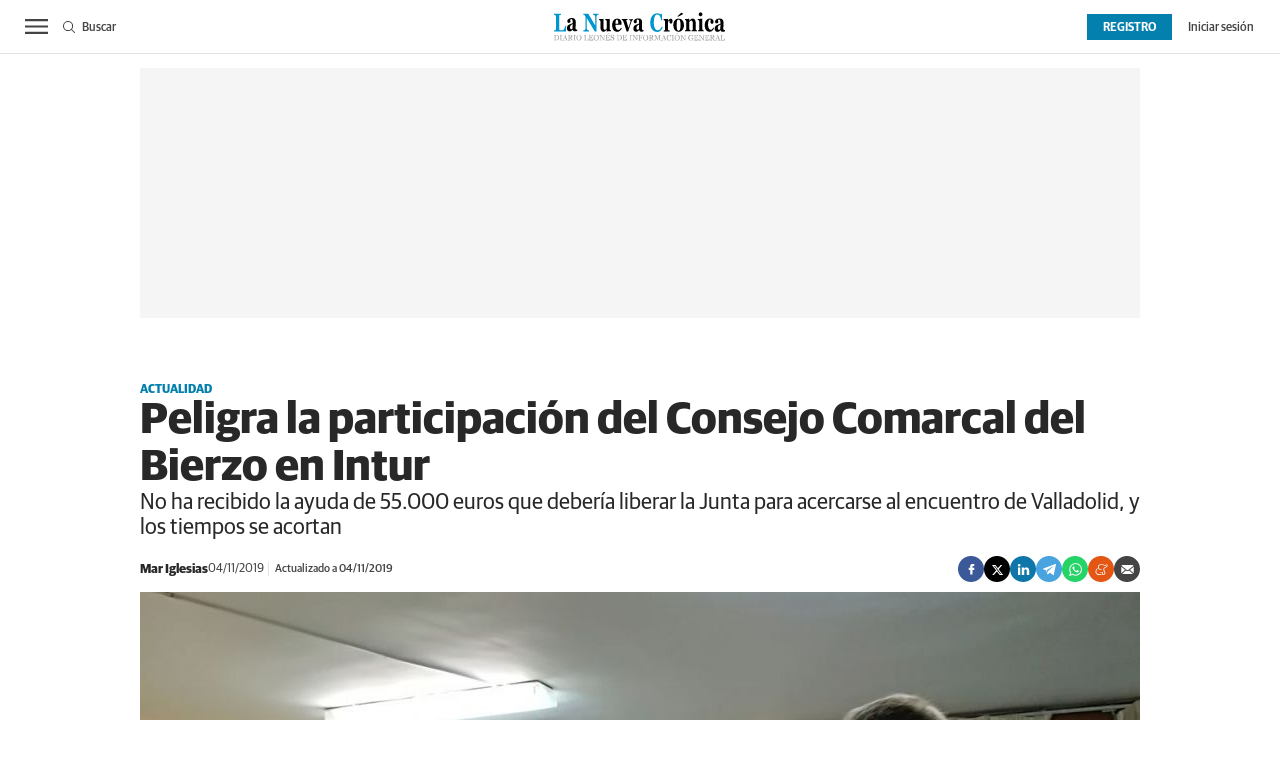

--- FILE ---
content_type: text/css
request_url: https://www.lanuevacronica.com/uploads/static/la-nueva-cronica/dist/css/article-css.css?t=202601131622
body_size: 19352
content:
/*!timestamp: 31_12_2025 12.42 1767184922632;*/@font-face{font-family:swiper-icons;src:url("data:application/font-woff;charset=utf-8;base64, [base64]//wADZ2x5ZgAAAywAAADMAAAD2MHtryVoZWFkAAABbAAAADAAAAA2E2+eoWhoZWEAAAGcAAAAHwAAACQC9gDzaG10eAAAAigAAAAZAAAArgJkABFsb2NhAAAC0AAAAFoAAABaFQAUGG1heHAAAAG8AAAAHwAAACAAcABAbmFtZQAAA/gAAAE5AAACXvFdBwlwb3N0AAAFNAAAAGIAAACE5s74hXjaY2BkYGAAYpf5Hu/j+W2+MnAzMYDAzaX6QjD6/4//Bxj5GA8AuRwMYGkAPywL13jaY2BkYGA88P8Agx4j+/8fQDYfA1AEBWgDAIB2BOoAeNpjYGRgYNBh4GdgYgABEMnIABJzYNADCQAACWgAsQB42mNgYfzCOIGBlYGB0YcxjYGBwR1Kf2WQZGhhYGBiYGVmgAFGBiQQkOaawtDAoMBQxXjg/wEGPcYDDA4wNUA2CCgwsAAAO4EL6gAAeNpj2M0gyAACqxgGNWBkZ2D4/wMA+xkDdgAAAHjaY2BgYGaAYBkGRgYQiAHyGMF8FgYHIM3DwMHABGQrMOgyWDLEM1T9/w8UBfEMgLzE////P/5//f/V/xv+r4eaAAeMbAxwIUYmIMHEgKYAYjUcsDAwsLKxc3BycfPw8jEQA/[base64]/uznmfPFBNODM2K7MTQ45YEAZqGP81AmGGcF3iPqOop0r1SPTaTbVkfUe4HXj97wYE+yNwWYxwWu4v1ugWHgo3S1XdZEVqWM7ET0cfnLGxWfkgR42o2PvWrDMBSFj/IHLaF0zKjRgdiVMwScNRAoWUoH78Y2icB/yIY09An6AH2Bdu/UB+yxopYshQiEvnvu0dURgDt8QeC8PDw7Fpji3fEA4z/PEJ6YOB5hKh4dj3EvXhxPqH/SKUY3rJ7srZ4FZnh1PMAtPhwP6fl2PMJMPDgeQ4rY8YT6Gzao0eAEA409DuggmTnFnOcSCiEiLMgxCiTI6Cq5DZUd3Qmp10vO0LaLTd2cjN4fOumlc7lUYbSQcZFkutRG7g6JKZKy0RmdLY680CDnEJ+UMkpFFe1RN7nxdVpXrC4aTtnaurOnYercZg2YVmLN/d/gczfEimrE/fs/bOuq29Zmn8tloORaXgZgGa78yO9/cnXm2BpaGvq25Dv9S4E9+5SIc9PqupJKhYFSSl47+Qcr1mYNAAAAeNptw0cKwkAAAMDZJA8Q7OUJvkLsPfZ6zFVERPy8qHh2YER+3i/BP83vIBLLySsoKimrqKqpa2hp6+jq6RsYGhmbmJqZSy0sraxtbO3sHRydnEMU4uR6yx7JJXveP7WrDycAAAAAAAH//wACeNpjYGRgYOABYhkgZgJCZgZNBkYGLQZtIJsFLMYAAAw3ALgAeNolizEKgDAQBCchRbC2sFER0YD6qVQiBCv/H9ezGI6Z5XBAw8CBK/m5iQQVauVbXLnOrMZv2oLdKFa8Pjuru2hJzGabmOSLzNMzvutpB3N42mNgZGBg4GKQYzBhYMxJLMlj4GBgAYow/P/PAJJhLM6sSoWKfWCAAwDAjgbRAAB42mNgYGBkAIIbCZo5IPrmUn0hGA0AO8EFTQAA");font-weight:400;font-style:normal}:root{--swiper-theme-color:#007aff}.swiper{margin-left:auto;margin-right:auto;position:relative;overflow:hidden;list-style:none;padding:0;z-index:1}.swiper-vertical>.swiper-wrapper{flex-direction:column}.swiper-wrapper{position:relative;width:100%;height:100%;z-index:1;display:flex;transition-property:transform;box-sizing:content-box}.swiper-android .swiper-slide,.swiper-wrapper{transform:translateZ(0)}.swiper-pointer-events{touch-action:pan-y}.swiper-pointer-events.swiper-vertical{touch-action:pan-x}.swiper-slide{flex-shrink:0;width:100%;height:100%;position:relative;transition-property:transform}.swiper-slide-invisible-blank{visibility:hidden}.swiper-autoheight,.swiper-autoheight .swiper-slide{height:auto}.swiper-autoheight .swiper-wrapper{align-items:flex-start;transition-property:transform,height}.swiper-backface-hidden .swiper-slide{transform:translateZ(0);-webkit-backface-visibility:hidden;backface-visibility:hidden}.swiper-3d,.swiper-3d.swiper-css-mode .swiper-wrapper{perspective:1200px}.swiper-3d .swiper-cube-shadow,.swiper-3d .swiper-slide,.swiper-3d .swiper-slide-shadow,.swiper-3d .swiper-slide-shadow-bottom,.swiper-3d .swiper-slide-shadow-left,.swiper-3d .swiper-slide-shadow-right,.swiper-3d .swiper-slide-shadow-top,.swiper-3d .swiper-wrapper{transform-style:preserve-3d}.swiper-3d .swiper-slide-shadow,.swiper-3d .swiper-slide-shadow-bottom,.swiper-3d .swiper-slide-shadow-left,.swiper-3d .swiper-slide-shadow-right,.swiper-3d .swiper-slide-shadow-top{position:absolute;left:0;top:0;width:100%;height:100%;pointer-events:none;z-index:10}.swiper-3d .swiper-slide-shadow{background:rgba(0,0,0,.15)}.swiper-3d .swiper-slide-shadow-left{background-image:linear-gradient(270deg,rgba(0,0,0,.5),transparent)}.swiper-3d .swiper-slide-shadow-right{background-image:linear-gradient(90deg,rgba(0,0,0,.5),transparent)}.swiper-3d .swiper-slide-shadow-top{background-image:linear-gradient(0deg,rgba(0,0,0,.5),transparent)}.swiper-3d .swiper-slide-shadow-bottom{background-image:linear-gradient(180deg,rgba(0,0,0,.5),transparent)}.swiper-css-mode>.swiper-wrapper{overflow:auto;scrollbar-width:none;-ms-overflow-style:none}.swiper-css-mode>.swiper-wrapper::-webkit-scrollbar{display:none}.swiper-css-mode>.swiper-wrapper>.swiper-slide{scroll-snap-align:start start}.swiper-horizontal.swiper-css-mode>.swiper-wrapper{scroll-snap-type:x mandatory}.swiper-vertical.swiper-css-mode>.swiper-wrapper{scroll-snap-type:y mandatory}.swiper-centered>.swiper-wrapper:before{content:"";flex-shrink:0;order:9999}.swiper-centered.swiper-horizontal>.swiper-wrapper>.swiper-slide:first-child{margin-inline-start:var(--swiper-centered-offset-before)}.swiper-centered.swiper-horizontal>.swiper-wrapper:before{height:100%;min-height:1px;width:var(--swiper-centered-offset-after)}.swiper-centered.swiper-vertical>.swiper-wrapper>.swiper-slide:first-child{margin-block-start:var(--swiper-centered-offset-before)}.swiper-centered.swiper-vertical>.swiper-wrapper:before{width:100%;min-width:1px;height:var(--swiper-centered-offset-after)}.swiper-centered>.swiper-wrapper>.swiper-slide{scroll-snap-align:center center;scroll-snap-stop:always}.swiper-virtual .swiper-slide{-webkit-backface-visibility:hidden;transform:translateZ(0)}.swiper-virtual.swiper-css-mode .swiper-wrapper:after{content:"";position:absolute;left:0;top:0;pointer-events:none}.swiper-virtual.swiper-css-mode.swiper-horizontal .swiper-wrapper:after{height:1px;width:var(--swiper-virtual-size)}.swiper-virtual.swiper-css-mode.swiper-vertical .swiper-wrapper:after{width:1px;height:var(--swiper-virtual-size)}:root{--swiper-navigation-size:44px}.swiper-button-next,.swiper-button-prev{position:absolute;top:50%;width:calc(var(--swiper-navigation-size)/ 44 * 27);height:var(--swiper-navigation-size);margin-top:calc(0px - (var(--swiper-navigation-size)/ 2));z-index:10;cursor:pointer;display:flex;align-items:center;justify-content:center;color:var(--swiper-navigation-color,var(--swiper-theme-color))}.swiper-button-next.swiper-button-disabled,.swiper-button-prev.swiper-button-disabled{opacity:.35;cursor:auto;pointer-events:none}.swiper-button-next.swiper-button-hidden,.swiper-button-prev.swiper-button-hidden{opacity:0;cursor:auto;pointer-events:none}.swiper-navigation-disabled .swiper-button-next,.swiper-navigation-disabled .swiper-button-prev{display:none!important}.swiper-button-next:after,.swiper-button-prev:after{font-family:swiper-icons;font-size:var(--swiper-navigation-size);text-transform:none!important;letter-spacing:0;font-variant:normal;line-height:1}.swiper-button-prev,.swiper-rtl .swiper-button-next{left:10px;right:auto}.swiper-button-prev:after,.swiper-rtl .swiper-button-next:after{content:"prev"}.swiper-button-next,.swiper-rtl .swiper-button-prev{right:10px;left:auto}.swiper-button-next:after,.swiper-rtl .swiper-button-prev:after{content:"next"}.swiper-button-lock{display:none}.swiper-pagination{position:absolute;text-align:center;transition:opacity .3s;transform:translateZ(0);z-index:10}.swiper-pagination.swiper-pagination-hidden{opacity:0}.swiper-pagination-disabled>.swiper-pagination,.swiper-pagination.swiper-pagination-disabled{display:none!important}.swiper-horizontal>.swiper-pagination-bullets,.swiper-pagination-bullets.swiper-pagination-horizontal,.swiper-pagination-custom,.swiper-pagination-fraction{bottom:10px;left:0;width:100%}.swiper-pagination-bullets-dynamic{overflow:hidden;font-size:0}.swiper-pagination-bullets-dynamic .swiper-pagination-bullet{transform:scale(.33);position:relative}.swiper-pagination-bullets-dynamic .swiper-pagination-bullet-active,.swiper-pagination-bullets-dynamic .swiper-pagination-bullet-active-main{transform:scale(1)}.swiper-pagination-bullets-dynamic .swiper-pagination-bullet-active-prev{transform:scale(.66)}.swiper-pagination-bullets-dynamic .swiper-pagination-bullet-active-prev-prev{transform:scale(.33)}.swiper-pagination-bullets-dynamic .swiper-pagination-bullet-active-next{transform:scale(.66)}.swiper-pagination-bullets-dynamic .swiper-pagination-bullet-active-next-next{transform:scale(.33)}.swiper-pagination-bullet{width:var(--swiper-pagination-bullet-width,var(--swiper-pagination-bullet-size,8px));height:var(--swiper-pagination-bullet-height,var(--swiper-pagination-bullet-size,8px));display:inline-block;border-radius:50%;background:var(--swiper-pagination-bullet-inactive-color,#000);opacity:var(--swiper-pagination-bullet-inactive-opacity,.2)}button.swiper-pagination-bullet{border:none;margin:0;padding:0;box-shadow:none;-webkit-appearance:none;appearance:none}.swiper-pagination-clickable .swiper-pagination-bullet{cursor:pointer}.swiper-pagination-bullet:only-child{display:none!important}.swiper-pagination-bullet-active{opacity:var(--swiper-pagination-bullet-opacity,1);background:var(--swiper-pagination-color,var(--swiper-theme-color))}.swiper-pagination-vertical.swiper-pagination-bullets,.swiper-vertical>.swiper-pagination-bullets{right:10px;top:50%;transform:translate3d(0,-50%,0)}.swiper-pagination-vertical.swiper-pagination-bullets .swiper-pagination-bullet,.swiper-vertical>.swiper-pagination-bullets .swiper-pagination-bullet{margin:var(--swiper-pagination-bullet-vertical-gap,6px) 0;display:block}.swiper-pagination-vertical.swiper-pagination-bullets.swiper-pagination-bullets-dynamic,.swiper-vertical>.swiper-pagination-bullets.swiper-pagination-bullets-dynamic{top:50%;transform:translateY(-50%);width:8px}.swiper-pagination-vertical.swiper-pagination-bullets.swiper-pagination-bullets-dynamic .swiper-pagination-bullet,.swiper-vertical>.swiper-pagination-bullets.swiper-pagination-bullets-dynamic .swiper-pagination-bullet{display:inline-block;transition:transform .2s,top .2s}.swiper-horizontal>.swiper-pagination-bullets .swiper-pagination-bullet,.swiper-pagination-horizontal.swiper-pagination-bullets .swiper-pagination-bullet{margin:0 var(--swiper-pagination-bullet-horizontal-gap,4px)}.swiper-horizontal>.swiper-pagination-bullets.swiper-pagination-bullets-dynamic,.swiper-pagination-horizontal.swiper-pagination-bullets.swiper-pagination-bullets-dynamic{left:50%;transform:translateX(-50%);white-space:nowrap}.swiper-horizontal>.swiper-pagination-bullets.swiper-pagination-bullets-dynamic .swiper-pagination-bullet,.swiper-pagination-horizontal.swiper-pagination-bullets.swiper-pagination-bullets-dynamic .swiper-pagination-bullet{transition:transform .2s,left .2s}.swiper-horizontal.swiper-rtl>.swiper-pagination-bullets-dynamic .swiper-pagination-bullet{transition:transform .2s,right .2s}.swiper-pagination-progressbar{background:rgba(0,0,0,.25);position:absolute}.swiper-pagination-progressbar .swiper-pagination-progressbar-fill{background:var(--swiper-pagination-color,var(--swiper-theme-color));position:absolute;left:0;top:0;width:100%;height:100%;transform:scale(0);transform-origin:left top}.swiper-rtl .swiper-pagination-progressbar .swiper-pagination-progressbar-fill{transform-origin:right top}.swiper-horizontal>.swiper-pagination-progressbar,.swiper-pagination-progressbar.swiper-pagination-horizontal,.swiper-pagination-progressbar.swiper-pagination-vertical.swiper-pagination-progressbar-opposite,.swiper-vertical>.swiper-pagination-progressbar.swiper-pagination-progressbar-opposite{width:100%;height:4px;left:0;top:0}.swiper-horizontal>.swiper-pagination-progressbar.swiper-pagination-progressbar-opposite,.swiper-pagination-progressbar.swiper-pagination-horizontal.swiper-pagination-progressbar-opposite,.swiper-pagination-progressbar.swiper-pagination-vertical,.swiper-vertical>.swiper-pagination-progressbar{width:4px;height:100%;left:0;top:0}.swiper-pagination-lock{display:none}.swiper-scrollbar{border-radius:10px;position:relative;-ms-touch-action:none;background:rgba(0,0,0,.1)}.swiper-scrollbar-disabled>.swiper-scrollbar,.swiper-scrollbar.swiper-scrollbar-disabled{display:none!important}.swiper-horizontal>.swiper-scrollbar,.swiper-scrollbar.swiper-scrollbar-horizontal{position:absolute;left:1%;bottom:3px;z-index:50;height:5px;width:98%}.swiper-scrollbar.swiper-scrollbar-vertical,.swiper-vertical>.swiper-scrollbar{position:absolute;right:3px;top:1%;z-index:50;width:5px;height:98%}.swiper-scrollbar-drag{height:100%;width:100%;position:relative;background:rgba(0,0,0,.5);border-radius:10px;left:0;top:0}.swiper-scrollbar-cursor-drag{cursor:move}.swiper-scrollbar-lock{display:none}.swiper-zoom-container{width:100%;height:100%;display:flex;justify-content:center;align-items:center;text-align:center}.swiper-zoom-container>canvas,.swiper-zoom-container>img,.swiper-zoom-container>svg{max-width:100%;max-height:100%;object-fit:contain}.swiper-slide-zoomed{cursor:move}.swiper-lazy-preloader{width:42px;height:42px;position:absolute;left:50%;top:50%;margin-left:-21px;margin-top:-21px;z-index:10;transform-origin:50%;box-sizing:border-box;border:4px solid var(--swiper-preloader-color,var(--swiper-theme-color));border-radius:50%;border-top-color:transparent}.swiper-watch-progress .swiper-slide-visible .swiper-lazy-preloader,.swiper:not(.swiper-watch-progress) .swiper-lazy-preloader{animation:a 1s infinite linear}.swiper-lazy-preloader-white{--swiper-preloader-color:#fff}.swiper-lazy-preloader-black{--swiper-preloader-color:#000}@keyframes a{0%{transform:rotate(0deg)}to{transform:rotate(1turn)}}.swiper .swiper-notification{position:absolute;left:0;top:0;pointer-events:none;opacity:0;z-index:-1000}.swiper-free-mode>.swiper-wrapper{transition-timing-function:ease-out;margin:0 auto}.swiper-grid>.swiper-wrapper{flex-wrap:wrap}.swiper-grid-column>.swiper-wrapper{flex-wrap:wrap;flex-direction:column}.swiper-fade.swiper-free-mode .swiper-slide{transition-timing-function:ease-out}.swiper-fade .swiper-slide{pointer-events:none;transition-property:opacity}.swiper-fade .swiper-slide .swiper-slide{pointer-events:none}.swiper-fade .swiper-slide-active,.swiper-fade .swiper-slide-active .swiper-slide-active{pointer-events:auto}.swiper-cube{overflow:visible}.swiper-cube .swiper-slide{pointer-events:none;-webkit-backface-visibility:hidden;backface-visibility:hidden;z-index:1;visibility:hidden;transform-origin:0 0;width:100%;height:100%}.swiper-cube .swiper-slide .swiper-slide{pointer-events:none}.swiper-cube.swiper-rtl .swiper-slide{transform-origin:100% 0}.swiper-cube .swiper-slide-active,.swiper-cube .swiper-slide-active .swiper-slide-active{pointer-events:auto}.swiper-cube .swiper-slide-active,.swiper-cube .swiper-slide-next,.swiper-cube .swiper-slide-next+.swiper-slide,.swiper-cube .swiper-slide-prev{pointer-events:auto;visibility:visible}.swiper-cube .swiper-slide-shadow-bottom,.swiper-cube .swiper-slide-shadow-left,.swiper-cube .swiper-slide-shadow-right,.swiper-cube .swiper-slide-shadow-top{z-index:0;-webkit-backface-visibility:hidden;backface-visibility:hidden}.swiper-cube .swiper-cube-shadow{position:absolute;left:0;bottom:0;width:100%;height:100%;opacity:.6;z-index:0}.swiper-cube .swiper-cube-shadow:before{content:"";background:#000;position:absolute;left:0;top:0;bottom:0;right:0;filter:blur(50px)}.swiper-flip{overflow:visible}.swiper-flip .swiper-slide{pointer-events:none;-webkit-backface-visibility:hidden;backface-visibility:hidden;z-index:1}.swiper-flip .swiper-slide .swiper-slide{pointer-events:none}.swiper-flip .swiper-slide-active,.swiper-flip .swiper-slide-active .swiper-slide-active{pointer-events:auto}.swiper-flip .swiper-slide-shadow-bottom,.swiper-flip .swiper-slide-shadow-left,.swiper-flip .swiper-slide-shadow-right,.swiper-flip .swiper-slide-shadow-top{z-index:0;-webkit-backface-visibility:hidden;backface-visibility:hidden}.swiper-creative .swiper-slide{-webkit-backface-visibility:hidden;backface-visibility:hidden;overflow:hidden;transition-property:transform,opacity,height}.swiper-cards{overflow:visible}.swiper-cards .swiper-slide{transform-origin:center bottom;-webkit-backface-visibility:hidden;backface-visibility:hidden;overflow:hidden}.m-media{position:relative;display:block;width:100%;max-width:100%;height:auto}.m-media__wrapper{position:relative;overflow:hidden}.m-media--image .m-media__wrapper{padding-bottom:56.25%}.m-media--image .m-media__wrapper img{position:absolute;width:100%}.m-media--editor .m-media__wrapper{padding-bottom:0}.m-media--editor .m-media__wrapper img{position:relative}.m-media--video .m-media__wrapper{padding-bottom:56.25%}.m-media--video .m-media__wrapper video{position:absolute}.m-media--video .m-media__wrapper img{position:absolute;width:100%;height:100%;object-fit:cover}.m-media__caption{padding:.3125rem 0 0;display:flex;gap:.625rem;font-size:.75rem;color:#444;text-transform:none;font-weight:400;font-family:Guardian Sans,Arial Fallback,sans-serif;border:0 solid #e3e3e3}.m-media--image{margin-bottom:1.25rem}.m-media--image.is-vertical .m-media__wrapper{padding-bottom:182%}.m-media--image.is-vertical .m-media__wrapper img{position:absolute}.m-media--video{margin-bottom:1.25rem}.m-media--video iframe{position:absolute;top:0;right:0;bottom:0;left:0;width:100%;height:100%}.m-media--video .youtube-player .play{display:block;position:absolute;width:77px;height:77px;background:transparent;top:50%;left:50%;transform:translate(-50%,-50%);border-radius:50%;z-index:1;background-image:url([data-uri]);background-position:50%;background-size:77px;background-repeat:no-repeat;background-color:#0380ae}.m-media--sound{max-width:100%;margin:1.25rem 0;position:relative}.m-media--sound audio{width:100%}.m-price{display:flex;font-size:.6875rem;color:#444;font-weight:400;font-family:Guardian Sans,Arial Fallback,sans-serif}.m-price .o-icon{height:.75rem;fill:#444}.m-price--viewer{gap:.25rem;font-size:.75rem}.m-time{display:flex;font-size:.6875rem;color:#444;font-weight:400;font-family:Guardian Sans,Arial Fallback,sans-serif}.m-time .o-icon{height:.75rem;fill:#444}.m-time--viewer{gap:.25rem;font-size:.75rem}.m-highlight{margin:20px 0;padding:15px;background:#f5f5f5}.m-highlight p:last-child{margin:0}.c-footer .m-social-profile .m-social-profile__item{width:2rem;height:2rem}.c-footer .m-social-profile .m-social-profile__img{width:1rem;height:1rem}.c-footer__wrapper{max-width:62.5rem;align-items:center;justify-content:center;margin:0 auto;display:flex;flex-direction:column}.c-footer__pre-close{border:0 solid #e3e3e3;width:100%}.c-footer__pre-close__wrapper{display:flex;align-items:center;flex-direction:column;gap:.4375rem;padding:3.75rem 0 .375rem}.c-footer__close{width:100%;margin-bottom:1.5625rem;padding:0}.c-footer__menu--main .c-menu{display:flex}.c-footer__menu--main .c-menu__list{flex-basis:100%;border-top:1px solid #e3e3e3;padding-top:1.25rem}.c-footer__menu--main .c-menu__sublist{display:none}.c-footer__notice{display:grid;margin:.625rem 0;padding-top:.875rem;border-top:1px solid #e3e3e3;gap:1.875rem;grid-template-columns:135px calc(100% - 135px - 30px)}.c-footer__notice--subvention{grid-template-columns:1fr;gap:.625rem}.c-footer__notice--subvention .c-footer__notice-logo{text-align:center}.c-footer__notice--subvention .c-footer__notice-logo img{display:inline-block;width:auto;max-height:2.625rem;margin:0 5px}.c-footer__notice-logo-desc{display:block;font-size:.625rem;color:#444}.c-footer__notice-text{font-size:.75rem;line-height:1.5em;color:#444}.c-footer__notice--subvention .c-footer__notice-text b{font-weight:600}.c-cookies{position:fixed;left:0;right:0;bottom:0;padding:20px;color:#000;background:#f5f5f5;border-top:1px solid #e3e3e3;font-weight:400;text-align:center;z-index:10}.c-cookies__wrapper{display:flex;justify-content:center;align-items:center}.c-cookies__text{display:inline-block}.c-cookies__buttons{display:flex}.c-section{margin:18px auto 0;text-align:left}.c-section__wrapper{max-width:62.5rem;margin:0 auto}.c-section--service{margin:0 auto}.c-section--service .c-section__wrapper{padding:1.1875rem;display:flex;flex-direction:column;align-items:center;row-gap:.625rem;position:relative}.c-section--service .c-section__link{position:absolute;top:0;width:100%;height:100%;text-indent:-9999px}.c-section--service .c-section__title{font-size:.875rem;color:#5f5f5f;font-weight:400;font-family:Guardian Sans,Arial Fallback,sans-serif;line-height:1em}.c-section--service .c-section__icon{width:2.5625rem;height:3.5625rem;display:flex;align-items:center;justify-content:center}.c-section--service .c-section__icon--horoscope .c-section__img{width:2.5625rem;height:2.5625rem}.c-section--links .c-section__title{font-size:.875rem;color:#5f5f5f}.c-news-block{position:relative;font-size:.875rem;padding-bottom:.9375rem;border-width:0 0 1px;border-style:solid;border-color:#e3e3e3;display:flex;flex-direction:column;height:100%}.o-flex-columns--list .c-news-block{padding-bottom:.9375rem}.c-news-block__powered__text{font-size:.75rem;color:#282828;font-weight:700;margin-bottom:.9375rem}.c-news-block__powered__img{margin-bottom:1.25rem}.c-news-block__powered__img .o-icon{width:auto;height:1.25rem}.c-news-block__wrapper{display:flex;flex-direction:column;position:relative;overflow:hidden;gap:.625rem}.c-news-block__fig{position:relative;font-size:1.25rem;padding-bottom:56.25%;background:#f5f5f5;overflow:hidden}.c-news-block__fig .c-news-block__link{position:absolute;width:100%;height:100%}.c-news-block__img{width:100%;max-width:100%;height:auto;position:absolute}.c-news-block__txt{height:100%;display:flex;flex-direction:column;flex:1 1 auto;gap:.625rem}.c-news-block__title,.c-news-block__txt{font-family:Guardian Sans,Arial Fallback,sans-serif}.c-news-block__title{font-size:1.25rem;color:#282828;font-weight:700}.c-news-block__title a{display:inline;border-bottom:1px solid transparent;transition:all .15s ease-in-out}.c-news-block__title a:hover{border-bottom:1px solid}.c-news-block__entry{font-size:.875rem;color:#5f5f5f}.c-news-block__extra-info{display:flex;color:#5f5f5f;flex-wrap:wrap;align-items:center}.c-news-block__related{margin-top:.625rem;display:flex;gap:.3125rem;flex-direction:column}.c-news-block__related-item{display:flex;flex-direction:row;gap:.625rem}.c-news-block__related-item-fig{flex:0 0 5rem}.c-news-block__related-item-img{width:100%}.c-news-block__related-item-link{font-size:.75rem;color:#282828;font-weight:600;display:inline-block}.c-news-block__related-item-link:hover{text-decoration:underline}.c-news-block__related-item--no-image{margin-top:0}.c-news-block__related-item--no-image .c-news-block__related-item-fig{flex:0 0 auto}.c-news-block__related-item--no-image .o-icon{fill:#c1c1c1}.c-news-block[class*=has-] .c-news-block__fig:after,.c-news-block[class*=has-] .c-news-block__fig:before{pointer-events:none}.c-news-block[class*=has-] .c-news-block__fig:before{z-index:1}.c-news-block[class*=has-] .c-news-block__fig.has-video .c-news-block__fig{position:relative}.c-news-block[class*=has-] .c-news-block__fig.has-video .c-news-block__fig:before{content:"";display:block;position:absolute;width:77px;height:77px;background:transparent;left:50%;top:50%;background:url([data-uri]);background-size:cover;background-color:#0380ae;border-radius:50%;z-index:1;border:0 solid #fff;margin-left:-38.5px;margin-top:-38.5px}.c-news-block[class*=has-] .c-news-block__fig.has-audio .c-news-block__fig{position:relative}.c-news-block[class*=has-] .c-news-block__fig.has-audio .c-news-block__fig:before{content:"";display:block;position:absolute;width:77px;height:77px;background:transparent;left:50%;top:50%;background:url([data-uri]);background-size:cover;background-color:#0380ae;border-radius:50%;z-index:1;border:0 solid #fff;margin-left:-38.5px;margin-top:-38.5px}.c-news-block[class*=has-] .c-news-block__fig.has-gallery .c-news-block__fig{position:relative}.c-news-block[class*=has-] .c-news-block__fig.has-gallery .c-news-block__fig:before{content:"";display:block;position:absolute;width:77px;height:77px;background:transparent;left:50%;top:50%;background:url([data-uri]);background-size:cover;background-color:#0380ae;border-radius:50%;z-index:1;border:0 solid #fff;margin-left:-38.5px;margin-top:-38.5px}.c-news-block[class*=has-] .c-news-block__fig.has-subscription .c-news-block__fig{position:relative}.c-news-block[class*=has-] .c-news-block__fig.has-subscription .c-news-block__fig:after{content:"";display:block;position:absolute;width:25px;height:25px;background:transparent;left:0;top:0;background:url([data-uri]);background-size:17px;background-repeat:no-repeat;background-position:50%;background-color:#0380ae;border-radius:0;z-index:1;border:0 solid #fff}.c-news-block.has-video .c-news-block__fig{position:relative}.c-news-block.has-video .c-news-block__fig:before{content:"";display:block;position:absolute;width:77px;height:77px;background:transparent;left:50%;top:50%;background:url([data-uri]);background-size:cover;background-color:#0380ae;border-radius:50%;z-index:1;border:0 solid #fff;margin-left:-38.5px;margin-top:-38.5px}.c-news-block.has-audio .c-news-block__fig{position:relative}.c-news-block.has-audio .c-news-block__fig:before{content:"";display:block;position:absolute;width:77px;height:77px;background:transparent;left:50%;top:50%;background:url([data-uri]);background-size:cover;background-color:#0380ae;border-radius:50%;z-index:1;border:0 solid #fff;margin-left:-38.5px;margin-top:-38.5px}.c-news-block.has-gallery .c-news-block__fig{position:relative}.c-news-block.has-gallery .c-news-block__fig:before{content:"";display:block;position:absolute;width:77px;height:77px;background:transparent;left:50%;top:50%;background:url([data-uri]);background-size:cover;background-color:#0380ae;border-radius:50%;z-index:1;border:0 solid #fff;margin-left:-38.5px;margin-top:-38.5px}.c-news-block.has-subscription .c-news-block__fig{position:relative}.c-news-block.has-subscription .c-news-block__fig:after{content:"";display:block;position:absolute;width:25px;height:25px;background:transparent;left:0;top:0;background:url([data-uri]);background-size:17px;background-repeat:no-repeat;background-position:50%;background-color:#0380ae;border-radius:0;z-index:1;border:0 solid #fff}.c-news-block .o-group{gap:.5rem}.c-news-block{padding-bottom:.875rem}.c-news-block__list-wrapper{display:flex;flex-direction:column;gap:.9375rem}.c-news-block__entry{line-height:1.35em}.c-news-block--format-list-by-big{padding-bottom:.625rem}.c-news-block--format-list-by-big .c-news-block__title{font-size:1.125rem}.c-news-block--format-list-by-big .c-news-block__fig{order:-1}.c-news-block--format-list-by-big.has-category-8 .c-news-block__teams{margin-top:-2.125rem;z-index:2}.c-news-block--format-list-by .c-news-block__wrapper{gap:1rem;flex-direction:row-reverse}.c-news-block--format-list-by .c-news-block__fig{flex:0 0 31%}.c-news-block--format-list-by .c-news-block__title{font-size:1rem}.c-news-block--format-list-by .c-news-block__fig{align-self:flex-start;padding-bottom:31.25%}.c-news-block--format-list-by.has-video .c-news-block__fig{position:relative}.c-news-block--format-list-by.has-video .c-news-block__fig:before{content:"";display:block;position:absolute;width:50px;height:50px;background:transparent;left:50%;top:50%;background:url([data-uri]);background-size:cover;background-color:#0380ae;border-radius:50%;z-index:1;border:0 solid #fff;margin-left:-25px;margin-top:-25px}.c-news-block--format-list-by.has-audio .c-news-block__fig{position:relative}.c-news-block--format-list-by.has-audio .c-news-block__fig:before{content:"";display:block;position:absolute;width:50px;height:50px;background:transparent;left:50%;top:50%;background:url([data-uri]);background-size:cover;background-color:#0380ae;border-radius:50%;z-index:1;border:0 solid #fff;margin-left:-25px;margin-top:-25px}.c-news-block--format-list-by.has-gallery .c-news-block__fig{position:relative}.c-news-block--format-list-by.has-gallery .c-news-block__fig:before{content:"";display:block;position:absolute;width:50px;height:50px;background:transparent;left:50%;top:50%;background:url([data-uri]);background-size:cover;background-color:#0380ae;border-radius:50%;z-index:1;border:0 solid #fff;margin-left:-25px;margin-top:-25px}.c-news-block--format-list-by.has-subscription .c-news-block__fig{position:relative}.c-news-block--format-list-by.has-subscription .c-news-block__fig:after{content:"";display:block;position:absolute;width:20px;height:20px;background:transparent;left:0;top:0;background:url([data-uri]);background-size:12px;background-repeat:no-repeat;background-position:50%;background-color:#0380ae;border-radius:0;z-index:1;border:0 solid #fff}aside .c-news-block--format-list-by .c-news-block__wrapper{flex-direction:row}.o-grid--opinion .c-news-block--format-list-by .c-news-block__txt{gap:.4375rem}.o-grid--opinion .c-news-block--format-list-by .c-news-block__title{font-size:1.125rem}.o-grid--opinion .c-news-block--format-list-by .m-category{font-size:.75rem}.c-news-block--format-list-by.has-category-16{padding:.9375rem 1.25rem;background-color:#f5f5f5;border:0}.c-news-block--format-list-by.has-category-8 .c-news-block__fig{padding-bottom:56.25%}.c-news-block--format-list-by.has-category-8 .c-news-block__wrapper{display:grid;grid-gap:10px 18px;grid-template-columns:31% calc(69% - 18px);grid-template-rows:auto}.c-news-block--format-list-by.has-category-8 .c-news-block__fig{grid-row:span 2}.search .c-news-block--format-list-by.has-category-8 .c-news-block__wrapper{display:flex}.search .c-news-block--format-list-by.has-category-8 .c-news-block__fig{padding-bottom:31.25%}.c-news-block--format-list-by-magazine{margin:0;padding:0;border:none}.c-news-block--format-list-by-magazine .c-news-block__txt{gap:.625rem}.c-news-block--format-list-by-magazine .c-news-block__title{font-size:.875rem;color:#282828;margin:0;font-weight:600;font-family:Guardian Sans,Arial Fallback,sans-serif;text-align:center}.c-news-block--format-list-by-magazine .c-news-block__fig{padding-bottom:129%}.c-news-block--format-list-by-magazine .c-news-block__extra-info .o-group{justify-content:center;gap:.25rem}.c-news-block--format-list-by-magazine .c-news-block__extra-info .o-group .m-number{font-size:.6875rem;color:#282828;font-weight:600;font-family:Guardian Sans,Arial Fallback,sans-serif}.c-news-block--format-list-by-magazine .c-news-block__extra-info .o-group .m-date{font-size:.6875rem;color:#5f5f5f;font-weight:500;font-family:Guardian Sans,Arial Fallback,sans-serif}.c-news-block--format-list-by-magazine .c-news-block__extra-info .o-group .m-date:before{content:"·";font-size:.6875rem;color:#0380ae;font-weight:700;font-family:Guardian Sans,Arial Fallback,sans-serif;margin-right:.25rem}.c-news-block--format-list-by-redux .c-news-block__wrapper{gap:1rem;flex-direction:row-reverse}.c-news-block--format-list-by-redux .c-news-block__fig{flex:0 0 25%}.c-news-block--format-list-by-redux .c-news-block__title{font-size:.875rem}.c-news-block--format-list-by-redux .c-news-block__fig{align-self:flex-start;padding-bottom:14.0625%}.c-news-block--format-list-by-redux .c-news-block__title-link{font-size:.875rem;color:#282828;margin:0 0 .3125rem;font-weight:600;font-family:Guardian Sans,Arial Fallback,sans-serif}.c-news-block--format-list-by-redux.has-video .c-news-block__fig{position:relative}.c-news-block--format-list-by-redux.has-video .c-news-block__fig:before{content:"";display:block;position:absolute;width:25px;height:25px;background:transparent;left:50%;top:50%;background:url([data-uri]);background-size:cover;background-color:#0380ae;border-radius:50%;z-index:1;border:0 solid #fff;margin-left:-12.5px;margin-top:-12.5px}.c-news-block--format-list-by-redux.has-audio .c-news-block__fig{position:relative}.c-news-block--format-list-by-redux.has-audio .c-news-block__fig:before{content:"";display:block;position:absolute;width:77px;height:77px;background:transparent;left:50%;top:50%;background:url([data-uri]);background-size:cover;background-color:#0380ae;border-radius:50%;z-index:1;border:0 solid #fff;margin-left:-38.5px;margin-top:-38.5px}.c-news-block--format-list-by-redux.has-gallery .c-news-block__fig{position:relative}.c-news-block--format-list-by-redux.has-gallery .c-news-block__fig:before{content:"";display:block;position:absolute;width:25px;height:25px;background:transparent;left:50%;top:50%;background:url([data-uri]);background-size:cover;background-color:#0380ae;border-radius:50%;z-index:1;border:0 solid #fff;margin-left:-12.5px;margin-top:-12.5px}.c-news-block--format-list-by-redux.has-subscription .c-news-block__fig{position:relative}.c-news-block--format-list-by-redux.has-subscription .c-news-block__fig:after{content:"";display:block;position:absolute;width:18px;height:18px;background:transparent;left:0;top:0;background:url([data-uri]);background-size:10px;background-repeat:no-repeat;background-position:50%;background-color:#0380ae;border-radius:0;z-index:1;border:0 solid #fff}.c-author-info{margin-bottom:20px}.c-author-info__wrapper{position:relative;display:flex;padding:1.25rem;align-items:center;gap:1.25rem;background:#f5f5f5}.c-author-info--format-1 .c-author-info__wrapper{padding:1.25rem}.c-author-info__title{font-size:2.25rem;margin:0 0 .625rem;font-weight:500}.c-author-info__fig{position:relative;display:inline-block;width:10.75rem;height:10.75rem;padding:0;border-radius:50%;overflow:hidden;flex:0 0 10.75rem}.c-author-info--format-2 .c-author-info__fig{width:11.25rem;height:11.25rem;flex:0 0 11.25rem;align-self:flex-end;border-radius:0}.c-author-info__img{width:100%}.c-author-info__text{padding:.625rem .625rem 0}.c-author-info__text__info-wrapper{display:flex}.c-author-info__text .m-social-profile{margin-top:.625rem}.c-author-info__name{font-size:.875rem;color:#282828;font-weight:500;line-height:1em}.c-author-info__position{font-size:.875rem;color:#282828}.c-author-info__bio{font-size:.875rem;color:#5f5f5f}.c-author-info__extra{font-size:1.25rem;color:#282828;margin:0 0 .9375rem;border:0 solid #e3e3e3;position:relative;display:flex;align-items:center;justify-content:space-between}body.thematic .c-author-info__fig{width:10.75rem;height:10.75rem;flex:0 0 10.75rem}body.thematic .c-author-info__text__info-wrapper{margin-bottom:.625rem}body.thematic .c-author-info__name{font-size:1.375rem;color:#282828;margin:0 0 .625rem;font-weight:700}body.thematic .c-author-info__position{font-size:1.125rem;color:#282828;margin:0 0 .625rem}body.thematic .c-author-info__bio{line-height:1.45em}.c-comment{margin-bottom:1.25rem}.c-comment__title{font-size:1.0625rem;color:#282828;margin:0 0 1.25rem;text-transform:none;font-weight:600;font-family:Guardian Sans,Arial Fallback,sans-serif;border-width:0 0 1px;border-style:solid;border-color:#e3e3e3;padding:0 0 .3125rem}.c-comment__title--total{font-weight:400}.c-comment__item{border-width:0 0 1px;border-style:solid;border-color:#e3e3e3}.c-comment__item:last-child{border-bottom:none}.c-comment__list{margin-bottom:1.875rem}.c-comment__talk{margin-bottom:1.25rem;border-bottom:1px solid #f5f5f5}.c-comment__info{font-size:.75rem;color:#282828;margin:0 0 .625rem;text-transform:none;font-weight:500}.c-comment__author{font-weight:700}.c-comment__time{font-weight:400;margin-left:.3125rem}.c-comment__text{font-size:.875rem;color:#282828;margin:0 0 .625rem;text-transform:none;font-weight:400;line-height:1.125rem}.c-comment__button{gap:.25rem}.c-comment__button,.c-comment__negative-vote,.c-comment__positive-vote,.c-comment__react,.c-comment__votes{display:flex;align-items:center}.c-comment__votes{margin-right:.625rem}.c-comment__buttons{display:flex;align-items:center}.c-comment__buttons__btn{max-height:1.75rem;padding:.4375rem;font-size:.75rem;color:#444;text-transform:none;font-weight:400;background:#f5f5f5;cursor:pointer}.c-comment__buttons__btn--valuation{display:flex;align-items:center}.c-comment__buttons__btn--reply:hover,.c-comment__buttons__btn--report:hover{background:#0380ae;color:#fff;transition:.3s}.c-comment__buttons__btn .o-icon{width:12px;height:12px}.c-comment__buttons__btn .o-icon--like{fill:#444}.c-comment__buttons__btn .o-icon--like:hover{fill:#07990e}.c-comment__buttons__btn .o-icon--dislike{fill:#444}.c-comment__buttons__btn .o-icon--dislike:hover{fill:red}.c-comment__total-votes{font-size:.75rem;color:#444;text-transform:none;font-weight:400}.c-comment .nocomments{margin:0 0 20px}.c-comment__children{padding:0;border-top:1px solid #e3e3e3}.c-comment__children .c-comment__item{display:flex;margin-top:20px}.c-comment__children .c-comment__item:before{padding-left:30px;content:"";background:url([data-uri]);background-size:20px;background-repeat:no-repeat}.c-comment__not-logged{display:flex;flex-direction:column;align-items:center;margin:0 auto 1.875rem;padding:20px;background:#f5f5f5;text-align:center}.c-comment__not-logged__img{width:30px;height:30px;fill:#0380ae}.c-comment__not-logged__title{margin:10px 0}.diary .c-comment__not-logged{margin-bottom:20px}.c-comment .c-form__message{font-size:14px;background-size:20px;padding-left:28px}.c-comment .o-group{gap:1rem;margin-bottom:1.25rem}.c-gallery{width:100%;max-width:62.5rem;margin:0 auto}.c-gallery__description,.c-gallery__description p{position:relative;max-width:62.5rem;margin:0 auto;color:#fff;font-size:1.125rem;font-weight:400;line-height:1.5em}.c-gallery__top{position:relative;display:flex;flex-direction:column;width:100%;height:95vh;max-width:62.5rem;margin:0 auto;text-align:center}.c-gallery__top .m-category,.c-gallery__top .m-date{color:#fff}.c-gallery__top .m-category{margin-bottom:.625rem}.c-gallery__top--format-1{max-width:100%;overflow:hidden}.c-gallery__top--format-1 picture{height:100%}.c-gallery__top--format-2{max-width:100%;height:auto}.c-gallery__top--format-2 .c-gallery__top-wrapper{position:relative}.c-gallery__top--format-2 .c-gallery__top-content{margin-top:0}.c-gallery__top--format-2 .c-gallery__top-image{max-height:60vh}.c-gallery__top--format-3{max-width:100%;height:auto}.c-gallery__top--format-3 .c-gallery__top-wrapper{position:relative}.c-gallery__top--format-3 .c-gallery__top-content{margin-top:0}.c-gallery__top--format-3 .c-gallery__top-image{display:none}.c-gallery__top-image{width:100%;height:100%;object-fit:cover;object-position:center}.c-gallery__top-wrapper{position:absolute;width:100%;margin:0 auto;left:0;right:0;bottom:0;background:linear-gradient(0deg,#282828 50%,hsla(0,0%,100%,0))}.c-gallery__top-content{max-width:62.5rem;margin:100px auto 0;padding:20px 20px 0}.c-gallery__full-wrapper{display:none;position:fixed;left:0;top:0;z-index:200;width:100%;height:100%;max-width:100%;background:#282828}.c-gallery__full-wrapper.is-active{display:block}.c-gallery__full-btn{position:absolute;top:10px;right:10px;width:30px;height:30px;z-index:10;background:url([data-uri]);background-size:cover;background-repeat:no-repeat;background-position:50%;background-color:rgba(0,0,0,.2);border-radius:50%;cursor:pointer}.c-gallery__full-btn--close{background:url([data-uri]);background-size:cover;background-repeat:no-repeat;background-position:50%;background-color:rgba(0,0,0,.2)}.c-gallery__full-btn--left{top:50%;left:10px;background:url([data-uri]);background-size:cover;background-repeat:no-repeat;background-position:50%;background-color:rgba(0,0,0,.2)}.c-gallery__full-btn--right{top:50%;right:10px;background:url([data-uri]);background-size:cover;background-repeat:no-repeat;background-position:50%;background-color:rgba(0,0,0,.2)}.c-gallery__full-btn--info{top:0;left:10px;padding:.3125rem;background:url([data-uri]);background-size:16px;background-repeat:no-repeat;background-position:50%;background-color:none;border-radius:0}.c-gallery__full-btn--info.is-active{top:-30px;background:url([data-uri]);background-size:16px;background-repeat:no-repeat;background-position:50%;border-radius:0;background-color:rgba(0,0,0,.6)}.c-gallery__full-item{height:100%;display:none}.c-gallery__full-item.is-active{display:initial}.c-gallery__full-item.is-active .c-gallery__img{height:100%;display:block;margin:0 auto;position:absolute;left:50%;top:0;transform:translate(-50%);object-fit:contain}.c-gallery__full-image{width:100%;height:100%;max-height:100vh;object-fit:contain;object-position:center}.c-gallery__full-content{position:absolute;bottom:0;width:100vw;padding:20px 40px;color:#fff;background:rgba(0,0,0,.6)}.c-gallery__full-content .m-author{color:#fff}.c-gallery__full-content-wrapper{position:absolute;opacity:0}.c-gallery__full-content-wrapper.is-active{position:relative;transition:all .25s ease-in;opacity:1}.c-gallery__title{font-size:2.75rem;color:#fff;margin:0 0 .625rem;font-weight:700;font-family:Guardian Sans,Arial Fallback,sans-serif;line-height:1.09em}.c-gallery__subtitle{font-size:1.375rem;color:#fff;margin:0 0 .625rem}.c-gallery__info{position:relative;display:flex;justify-content:space-between;align-items:center;margin:.625rem 0;flex-wrap:wrap;border:0 solid #e3e3e3}.c-gallery__top--opinion .c-gallery__info{margin-top:0;border-top:0}.c-gallery__info .m-social-share{margin-left:auto}.c-gallery__total-pictures{display:flex;align-items:center;gap:.375rem;height:1.3125rem;font-size:.75rem;color:#fff;text-transform:none;font-weight:700}.c-gallery__total-pictures .o-icon{height:.9375rem;fill:#fff}.c-gallery__item{margin-bottom:1.5625rem;border-bottom:2px solid #e3e3e3}.dark .c-gallery__item{border-color:#5f5f5f}.c-gallery__item picture{position:relative;padding-bottom:56.25%;overflow:hidden}.c-gallery__item img{position:absolute}.c-gallery__item.is-vertical picture{position:relative;padding-bottom:0;overflow:hidden;text-align:center}.c-gallery__item.is-vertical img{position:static;max-width:45%;margin:0 auto}.c-gallery__item .m-social-share{justify-content:center}.c-gallery__item .m-author{justify-content:center;margin-bottom:0}.dark .c-gallery__item .m-author{font-size:.75rem;color:#fff;font-weight:400}.c-gallery__fig{position:relative}.c-gallery__fig picture{position:relative;padding-bottom:56.25%;overflow:hidden}.c-gallery__fig img{position:absolute}.c-gallery__fig-cap{margin-top:1.25rem;margin-bottom:.625rem;text-align:center}.c-gallery__fig-number{font-size:.75rem;color:#444;margin:0 0 .625rem}.dark .c-gallery__fig-number{color:#fff}.c-gallery__fig-number--active{font-size:.75rem;color:#444;margin:0 0 .625rem}.dark .c-gallery__fig-number--active{color:#fff}.c-gallery__fig-title,.c-gallery h3{font-size:1.5rem;color:#282828;margin:0 0 .875rem;font-weight:700}.dark .c-gallery__fig-title,.dark .c-gallery h3{color:#fff}.c-gallery__fig-subtitle{line-height:1.25rem;font-size:1.125rem;color:#444;margin:0 0 .75rem}.dark .c-gallery__fig-subtitle{color:#fff}.c-gallery__fig-desc p{font-size:1.125rem;color:#444;margin:0 0 .75rem;line-height:1.44em}.dark .c-gallery__fig-desc p{color:#fff}.c-gallery__fig-author{font-size:.75rem;color:#282828;margin:0 0 .625rem;font-weight:600}.dark .c-gallery__fig-author{color:#fff}.c-gallery__fig-img,.c-gallery img{width:100%;max-width:100%}.c-gallery__fig-info{display:flex}.c-gallery__content-left{width:70%;text-align:left}.c-gallery__content-left .m-author{justify-content:left}.c-gallery__content-right{display:flex;justify-content:space-around;flex-direction:column;width:30%;text-align:right}.c-gallery__content-right .m-social-share{justify-content:right;margin:0}.c-gallery__content-right .m-button{margin-top:.625rem;margin-left:auto}.c-gallery--horizontal .c-gallery__item{border:none;padding:0;margin:0}.c-gallery--horizontal .c-gallery__fig-cap{text-align:left;position:relative;padding:0;margin:0}.c-gallery--horizontal .c-gallery__fig-title{font-size:.8125rem;color:#282828;margin:0 0 .875rem;font-weight:400;border:0 solid #e3e3e3;padding:11px 0 0}.c-gallery--horizontal [class*=swiper-button]{background-color:rgba(3,128,174,.5);width:3.5rem;height:3.5rem;border-radius:50%;background-size:2.125rem;margin-top:-1.75rem}.c-gallery--horizontal .swiper-button-prev{background-image:url([data-uri]);background-position:50%;background-repeat:no-repeat}.c-gallery--horizontal .swiper-button-next{background-image:url([data-uri]);background-position:50%;background-repeat:no-repeat}.c-gallery--format-2{width:25%;margin-right:1rem;margin-bottom:.5rem;border:0}.c-gallery--format-2:last-child{margin-right:0}.c-paywall{margin:25px 0;padding:25px 30px;background-color:#f5f5f5;width:100%;padding:33px 30px 28px;display:flex;flex-direction:column;align-items:center;justify-content:center;text-align:center;position:relative}.c-paywall:before{content:"";display:block;position:absolute;width:100%;height:200px;background:linear-gradient(180deg,hsla(0,0%,100%,0) 0,#fff);left:0;top:-200px}.c-paywall__wrapper{max-width:31.25rem}.c-paywall__main-icon{fill:#0380ae;width:2rem;height:2rem;margin-bottom:1.25rem}.c-paywall__intro{font-size:.75rem;color:#0380ae;margin:0 0 .625rem;text-transform:uppercase;font-weight:600}.c-paywall__title{font-size:1.5rem;color:#282828;margin:0 0 1.25rem;font-weight:600}.c-paywall__btn{display:flex;gap:.625rem;margin-top:1rem}.c-paywall__options{margin:10px 0}.c-paywall__link{font-size:.8125rem;font-weight:500;font-family:Guardian Sans,Arial Fallback,sans-serif}.c-paywall .m-button{display:inline-block}.c-poll__wrapper{margin:25px 0}.c-poll__content{margin:8px 0;padding:15px 20px;background:#f5f5f5;border:0 solid #e3e3e3}.c-poll__image{width:100%}.c-poll__img{max-width:100%}.c-poll__top{display:flex;flex-direction:column;gap:10px;margin-bottom:20px}.c-poll__category{font-size:1.0625rem;margin:0 0 1.25rem;font-weight:600;font-family:Guardian Sans,Arial Fallback,sans-serif;border-width:0 0 1px;border-style:solid;border-color:#e3e3e3;padding:0 0 .3125rem}.c-poll__category,.c-poll__title{color:#282828;text-transform:none;display:block}.c-poll__title{font-size:1.375rem;margin:0 0 .9375rem;font-weight:400}.c-poll__question{font-size:1.125rem;font-weight:600;font-family:Guardian Sans,Arial Fallback,sans-serif}.c-poll__bottom{overflow:hidden}.c-poll .poll-message,.c-poll__message{display:block;margin-bottom:20px;font-size:14px;font-weight:700;text-transform:uppercase;color:red}.c-poll__wrap-option{margin-bottom:1.5rem}.c-poll .poll-option,.c-poll__option{margin-bottom:.9375rem;position:relative}.c-poll .poll-option:before,.c-poll__option:before{content:"";display:block;position:absolute;width:100%;height:20px;background:#fff;left:0;bottom:0}.c-poll__label,.c-poll label{position:relative;z-index:2;font-family:Guardian Sans,Arial Fallback,sans-serif;font-size:14px;font-weight:500;max-width:calc(100% - 50px);display:block}.c-poll__input,.c-poll input{margin:-4px 4px 0 0;vertical-align:middle}.c-poll .poll-percent-bar,.c-poll__percent-bar{opacity:0;position:relative;height:1.25rem;background:#0380ae;z-index:1;margin-top:.625rem;transition:all .15s ease-out}.c-poll__wrapper:not(.is-voted) .c-poll .poll-percent-bar,.c-poll__wrapper:not(.is-voted) .c-poll__percent-bar{width:0!important}.c-poll .poll-percent-votes,.c-poll__percent-votes{transition:all .15s ease-out;opacity:0;position:absolute;bottom:16px;right:0;transform:translateY(-50%);font-family:Guardian Sans,Arial Fallback,sans-serif;font-weight:700;font-size:14px;text-transform:uppercase;color:#282828}.c-poll .num-votes,.c-poll__num-votes{font-size:.8125rem;color:#282828;margin:0 0 .625rem;text-transform:uppercase;font-weight:700}.c-poll .thanks,.c-poll__thanks{transition:all .15s ease-out;font-size:.8125rem;color:#0380ae;text-transform:uppercase;font-weight:600;opacity:0;display:none}.c-poll .poll-submit,.c-poll__submit{display:flex;flex-direction:column;margin-left:auto}.c-poll .poll-submit .m-button,.c-poll .poll-submit input,.c-poll__submit .m-button,.c-poll__submit input{background:#0380ae;border:none;padding:.625rem 1.25rem;font-size:.875rem;color:#fff;text-transform:uppercase;font-weight:600}.c-poll__btn:hover{color:#fff;background:#0380ae}.c-poll.voted .poll-percent-bar,.c-poll.voted .poll-percent-votes,.c-poll.voted .poll.thanks{opacity:1}.c-poll.voted .poll-option input,.c-poll.voted .poll-submit input{display:none}.c-poll.voted .poll-submit .thanks{display:block;opacity:1}.c-poll.is-voted .poll-submit .m-button,.c-poll.is-voted .poll-submit input,.c-poll.is-voted__submit .m-button,.c-poll.is-voted__submit input{display:none}.c-poll.is-voted .poll-percent-bar,.c-poll.is-voted .poll-percent-votes,.c-poll.is-voted .thanks,.c-poll.is-voted__percent-bar,.c-poll.is-voted__percent-votes,.c-poll.is-voted__thanks{opacity:1}.c-ranking{width:100%;margin:18px auto 0;text-align:left}.c-ranking__wrapper{max-width:62.5rem;margin:0 auto}.c-ranking__header{display:flex;flex-direction:row;justify-content:space-between;align-items:flex-end;padding-bottom:.3125rem}.c-ranking__list{margin:0;padding:0;list-style:none}.c-ranking__item{position:relative;overflow:hidden;padding:0 0 1.0625rem}.c-ranking__article-title{display:flex;font-size:.875rem;margin:0 0 .3125rem;font-weight:600}.c-ranking__article-title:before{content:attr(data-order) ".";flex:0 0 2.125rem;font-size:1.4375rem;color:#0380ae;font-weight:700;white-space:nowrap;display:block}.c-ranking__link:hover{text-decoration:underline}.c-ranking--format-1{margin:0 auto}.c-ranking--format-1 .c-ranking__item{padding:0 0 .625rem}.c-ranking--format-1 .c-ranking__item:last-child{padding-bottom:0}.c-ranking--format-1 .c-ranking__article-title a{line-height:1.25rem}.c-ranking--format-2 .c-ranking__title{font-size:1.75rem}.c-ranking--format-2 .c-ranking__list{display:flex;flex-wrap:wrap;justify-content:space-between}.c-ranking--format-2 .c-ranking__item{flex:0 1 30.30303%;margin-right:1rem;margin-bottom:1rem;border-bottom:1px solid #e3e3e3}.c-ranking--format-2 .c-ranking__item:nth-of-type(3n){margin-right:0}.c-ranking--format-3{padding:0 20px}.c-ranking--format-3 .c-ranking__title{font-size:1.75rem}.c-ranking--format-3 .c-ranking__list{flex-wrap:wrap}.c-ranking--format-3 .c-ranking__item-wrapper,.c-ranking--format-3 .c-ranking__list{display:flex;justify-content:space-between}.c-ranking--format-3 .c-ranking__item{flex:0 1 48%;margin-right:1rem;margin-bottom:1rem;border-bottom:1px solid #e3e3e3}.c-ranking--format-3 .c-ranking__item:nth-of-type(2n){margin-right:0}.c-ranking--format-3 .c-ranking__fig{min-width:90px;max-width:90px;margin-left:.5rem}.c-swiper__entry{order:2;margin-bottom:1.25rem;font-size:.9375rem;line-height:1.1875rem;font-weight:400;color:#282828}.c-swiper .swiper{width:100%;height:100%}.c-swiper .swiper-slide{text-align:center;font-size:18px;background:#fff;display:flex;justify-content:center;align-items:center;aspect-ratio:1.77778}.c-swiper .swiper-slide img{display:block;width:100%;height:100%;object-fit:cover}.c-swiper .gallery-thumbs{padding:.625rem 0}.c-swiper .gallery-thumbs .swiper-slide{opacity:.4}.c-swiper .gallery-thumbs .swiper-slide.swiper-slide-thumb-active{opacity:1}.c-swiper [class*=swiper-button]{background:hsla(0,0%,100%,.7);width:2.75rem;height:2.75rem;border-radius:50%;background-size:2.125rem}.c-swiper [class*=swiper-button]:after{display:none}.c-swiper [class*=swiper-button] .o-icon{width:1.875rem;height:1.875rem;fill:#282828}.c-swiper .swiper-pagination-bullet-active{background:#0380ae}.c-swiper .swiper-pagination-progressbar{top:auto;bottom:0}.c-swiper .swiper-pagination-progressbar .swiper-pagination-progressbar-fill{background:#0380ae}.c-swiper .is-vertical picture{position:relative;padding-bottom:0;overflow:hidden;text-align:center}.c-swiper .is-vertical img{position:static;max-width:70%;margin:0 auto}.c-swiper--format-4 .swiper-slide{width:41.1875rem;max-width:100%;opacity:.5}.c-swiper--format-4 .swiper-slide-active,.c-swiper--format-4 .swiper-slide-active .c-swiper__txt,.c-swiper--format-4 .swiper-slide:last-child.swiper-slide-next{opacity:1}.c-swiper--format-4 .swiper-button-disabled{opacity:0}.c-breadcrumb{display:flex;width:100%;max-width:62.5rem;margin:20px auto;color:#5f5f5f;border:0 solid #e3e3e3}.c-breadcrumb__item{display:flex;align-items:center;padding:0 .375rem 0 0;font-size:.6875rem;margin:0;color:#5f5f5f}.c-breadcrumb__link{color:#5f5f5f;font-weight:400}.c-breadcrumb__icon{width:.1875rem;height:.375rem;margin-left:.375rem;fill:#5f5f5f}.c-docs{margin:30px 0}.c-docs__item{border-bottom:1px solid #e3e3e3;padding:.625rem 0}.c-docs__item:first-of-type{padding-top:0}.c-docs__link{font-size:.9375rem;color:#000;font-weight:500;display:flex;align-items:center}.c-docs__link .o-icon{fill:#0380ae;margin-right:.625rem;width:1.875rem;height:2.1875rem;margin-top:-.1875rem;flex:0 0 1.875rem}.c-docs__link-text{display:inline;border-bottom:1px solid transparent;transition:all .15s ease-in-out}.c-docs__link-text:hover{border-bottom:1px solid}.c-tags{margin:.625rem 0 1.875rem;border:0 solid #e3e3e3;padding:.625rem 0}.c-tags__list{display:flex;flex-wrap:wrap;margin:0;padding:0;list-style:none}.c-tags__item{margin:0 10px 10px 0}.c-tags__link{font-size:.8125rem;color:#5f5f5f;text-transform:none;font-weight:500;font-family:Guardian Sans,Arial Fallback,sans-serif;border:1px solid #e3e3e3;display:inline-block;padding:8px 20px;border-radius:1.125rem}.c-tags__link:hover{border-color:#0380ae;color:#0380ae;transition:border-color .5s ease-in-out,color .5s ease-in-out}.c-tags-list{margin:0;border:0 solid #e3e3e3;padding:.9375rem 0 .3125rem}.c-tags-list__heading{margin-bottom:1.25rem;padding-top:.625rem;font-size:1.75rem;font-weight:700;text-align:center}.c-tags-list__letters{display:flex;gap:.625rem;justify-content:center;flex-wrap:wrap;margin-bottom:1.25rem;padding-bottom:.625rem;border-bottom:1px solid #e3e3e3}.c-tags-list__item{font-size:1.25rem;font-weight:700}.c-tags-list__link{color:#0380ae}.c-tags-list__link:hover{opacity:.75}.c-tags-list__nolink{color:#c7c7c7}.c-tags-list__items{max-width:50%;margin:0 auto}.c-tags-list__letter{scroll-margin-top:3.25rem;margin:1.875rem 0 0;padding-bottom:.625rem;font-size:1.75rem;font-weight:700;border-bottom:1px solid #e3e3e3}.c-tags-list__tag{font-size:1rem;font-weight:400;padding:.5rem;border-bottom:1px solid #e3e3e3;color:#5f5f5f}.c-tags-list__tag:hover{color:#0380ae}img:not([src]):not([srcset]){visibility:hidden}@-moz-document url-prefix(){img:-moz-loading{visibility:hidden}}.cc-main-content .o-layout--top{height:unset;position:static;pointer-events:all}.cc-main-content .o-layout--v-banners{position:relative;opacity:1;height:60px;overflow:hidden}.cc-main-content.is-structure .o-page .o-layout--cols{margin-left:auto;margin-right:auto}.cc-main-content .swiper.gallery-thumbs{padding:0;height:120px}.cc-main-content .swiper.gallery-thumbs .swiper-wrapper{gap:15px}.cc-main-content .swiper.gallery-thumbs .swiper-slide{padding:0;width:20%;height:120px}.cc-main-content .c-amp-sidebar{display:none}.cc-main-content .c-mainarticle{max-width:62.5rem;margin-left:auto;margin-right:auto}.cc-main-content .oc-grid{max-width:62.5rem;gap:1.25rem}.cc-main-content .oc-grid.is-fullwidth{max-width:unset}.cc-main-content .c-banner--mobile{width:300px;margin:5px auto;display:block;min-height:60px;height:60px;background-color:#f5f5f5}@media (min-width:481px) and (max-width:768.98px){.c-gallery__fig-number{flex:0 0 50%}}@media (min-width:651px){.c-news-block--format-list-by-big .c-news-block__title{font-size:1.375rem}.c-news-block--format-list-by .c-news-block__title{font-size:1.125rem}.c-news-block--format-list-by .c-news-block__fig{padding-bottom:17.7%}.o-grid--opinion .c-news-block--format-list-by .c-news-block__title{font-size:1.4375rem}.search .c-news-block--format-list-by.has-category-8 .c-news-block__fig{padding-bottom:17.7%}.c-news-block--format-list-by-redux .c-news-block__title{font-size:.875rem}.didomi-popup-notice-buttons .didomi-learn-more-button{margin-left:10px}}@media (min-width:769px){.c-section--links{max-width:50rem}.c-news-block__entry{line-height:1.45em}.c-news-block--format-list-by-big.has-category-8 .c-news-block__team-name{font-size:.875rem}.c-news-block--format-list-by.has-category-8{padding-bottom:.875rem}.c-news-block--format-list-by.has-category-8 .c-news-block__teams{z-index:2}.c-news-block--format-list-by.has-category-8 .c-news-block__team-name{font-size:.75rem;line-height:2.125rem}body.thematic .c-author-info__text__info-wrapper{align-items:flex-end}.c-gallery__top-content{margin-bottom:1.5rem;padding-bottom:.3125rem;padding-right:0;padding-left:0;border-bottom:2px solid #e3e3e3}.c-gallery__info{margin-bottom:.3125rem}.c-gallery__fig-subtitle{width:75%;margin:10px auto}}@media (min-width:62.5rem){.c-swiper--format-4 .swiper-button-next{left:37.5rem}}@media (max-width:1199.98px){.cc-main-content .c-mainarticle{padding:0 .625rem}}@media (max-width:62.5rem){.row-fullwidth .c-ranking__wrapper{padding:0 10px}}@media (max-width:62.4375rem){.c-gallery__fig-cap{padding:0 10px}}@media (max-width:768.98px){.c-footer__pre-close__wrapper{flex-direction:column;padding:2.5rem 0 .375rem}.c-footer__notice{padding-left:.625rem;padding-right:.625rem;grid-template-columns:1fr}.c-footer__notice-logo{text-align:center}.c-footer__notice-logo-img{margin:0 auto}.home .c-section__wrapper{padding:0 10px}.c-section--service .c-section__icon{width:2.625rem;height:2.625rem}.c-section--service .c-section__icon--blood .c-section__img{width:2.125rem;height:2.125rem}.c-author-info__text__info-wrapper{flex-direction:column}.c-author-info__text{padding:0 1.25rem}body.thematic .c-author-info__name{font-size:1.25rem}body.thematic .c-author-info__position{font-size:1rem}.c-gallery__description,.c-gallery__description p{max-width:100%;font-size:.85rem;padding:0 5px}.c-gallery__top .m-date{flex-basis:auto}.c-gallery__full-content{padding:1rem}.c-gallery__full-content .c-gallery__fig-title{font-size:.875rem}.c-gallery__full-content .c-gallery__fig-desc,.c-gallery__full-content .c-gallery__fig-desc p{font-size:.75rem}.c-gallery__full-content .c-gallery__fig-cap{margin:0;padding:0}.c-gallery__full-content .c-gallery__content-right{flex-direction:row-reverse;margin-top:.625rem}.c-gallery__title{font-size:1.6875rem;margin-bottom:1.25rem}.c-gallery__subtitle{font-size:1rem;margin-bottom:1.25rem}.c-gallery__info .o-group{justify-content:center}.c-gallery__item{margin-bottom:.9375rem}.c-gallery__item .m-author{margin-bottom:1.125rem}.c-gallery__fig-info{flex-direction:column}.c-gallery__fig-cap{margin-bottom:.3125rem}.c-gallery__fig-title,.c-gallery h3{font-size:1.125rem;margin-bottom:.75rem}.c-gallery__fig-subtitle{font-size:12px;line-height:1.125rem}.c-gallery__fig-desc p{font-size:.875rem;margin-bottom:1.125rem}.c-gallery__content-left{width:100%}.c-gallery__content-right{flex-direction:row-reverse;align-items:baseline;justify-content:space-between;width:100%;flex-wrap:wrap}.c-gallery__content-right .m-social-share{justify-content:left;margin:0;flex:0 0 50%}.c-gallery--format-2{width:calc(50% - 8px);margin-bottom:.5rem;padding-bottom:0}.c-gallery--format-2:nth-child(2n){margin-right:0}.c-paywall__title{font-size:1.25rem}.c-paywall__btn{flex-direction:column}.c-ranking--format-2 .c-ranking__title{font-size:1.125rem}.c-ranking--format-3 .c-ranking__title{font-size:1.125rem}.c-swiper__entry{font-size:.8125rem}.c-tags-list__heading{font-size:1.5rem}.c-tags-list__item{font-size:1rem}.c-tags-list__items{max-width:100%}.c-tags-list__letter{font-size:1.5rem}.c-tags-list__tag{font-size:.875rem}}@media (max-width:768px){.c-gallery__item .m-social-share{display:flex}}@media (max-width:650.98px){.c-footer__notice--subvention{padding-top:.625rem}.c-footer__notice--subvention .c-footer__notice-logo{padding-top:.3125rem}.c-footer__notice--subvention .c-footer__notice-logo img{margin-top:10px;margin-bottom:10px}.c-cookies__wrapper{display:block;text-align:center}.c-section--service .c-section__wrapper{padding:0}.c-section--service .c-section__title{font-size:.75rem;color:#282828;text-align:center}.c-news-block{padding-bottom:10px}.o-flex-columns--list .c-news-block{padding-bottom:10px}.c-news-block__entry{font-size:.8125rem}.c-news-block--format-list-by.has-category-8 .c-news-block__fig{padding-bottom:100%}.c-author-info{margin-bottom:10px}.c-author-info__wrapper{margin:0 -.9375rem}.c-author-info__title{font-size:1.125rem;line-height:1.2;margin-bottom:.3125rem}.c-author-info__fig{width:4.6875rem;height:4.6875rem;flex:0 0 4.6875rem;align-self:flex-start}.c-author-info--format-2 .c-author-info__fig{width:5.625rem;height:5.625rem;flex:0 0 5.625rem;align-self:flex-start}.c-author-info__text{align-self:flex-start;padding:0}.c-author-info{font-size:.75rem}.c-author-info__position{font-size:.75rem;line-height:1em}body.thematic .c-author-info__fig{width:4.6875rem;height:4.6875rem;flex:0 0 4.6875rem}.c-gallery--horizontal [class*=swiper-button]{width:2.1875rem;height:2.1875rem;background-size:1.25rem;margin-top:-1.09375rem}.c-gallery--format-2{width:calc(50% - 8px);margin-bottom:.5rem;padding-bottom:0}.c-gallery--format-2:nth-child(2n){margin-right:0}.c-poll .poll-submit .m-button,.c-poll .poll-submit input,.c-poll__submit .m-button,.c-poll__submit input{margin-left:0}.c-ranking--format-2 .c-ranking__item{flex:auto;margin-right:0}.c-ranking--format-3 .c-ranking__item{flex:auto;margin-right:0}.c-swiper [class*=swiper-button]{width:2.1875rem;height:2.1875rem;background-size:1.25rem;margin-top:-1.09375rem}.c-breadcrumb{margin:10px auto}}@media (max-width:480.98px){.c-gallery__content-right .m-button{flex:0 0 100%}}@media print{.c-breadcrumb,.c-breaking-news,.c-comment__not-logged,.c-footer,.c-header__item.c-header__menu-btn,.c-header__user-options,.c-ranking,.c-subscribe{display:none}}